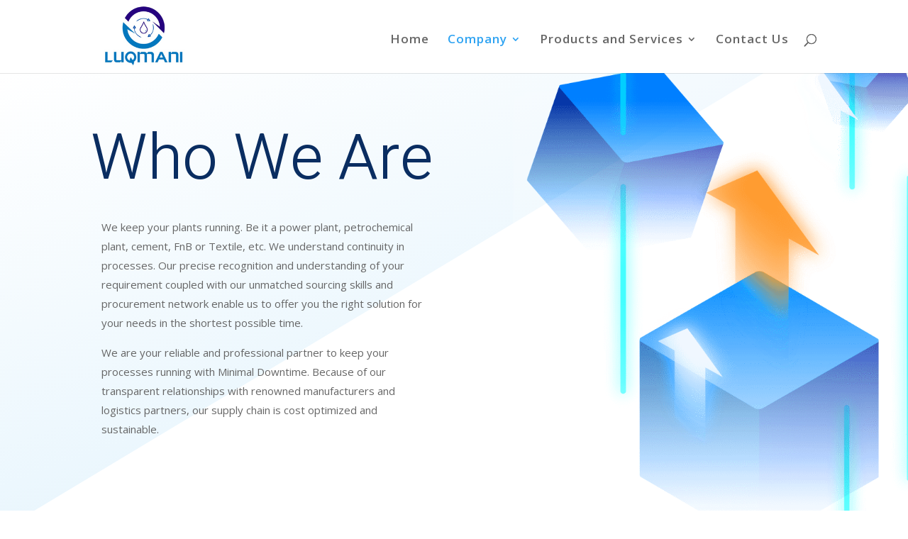

--- FILE ---
content_type: text/html; charset=UTF-8
request_url: https://luqmani.ae/about-us/
body_size: 8682
content:
<!DOCTYPE html>
<html lang="en-US">
<head>
	<meta charset="UTF-8" />
<meta http-equiv="X-UA-Compatible" content="IE=edge">
	<link rel="pingback" href="https://luqmani.ae/xmlrpc.php" />

	<script type="text/javascript">
		document.documentElement.className = 'js';
	</script>

	<script>var et_site_url='https://luqmani.ae';var et_post_id='106';function et_core_page_resource_fallback(a,b){"undefined"===typeof b&&(b=a.sheet.cssRules&&0===a.sheet.cssRules.length);b&&(a.onerror=null,a.onload=null,a.href?a.href=et_site_url+"/?et_core_page_resource="+a.id+et_post_id:a.src&&(a.src=et_site_url+"/?et_core_page_resource="+a.id+et_post_id))}
</script><title>About Us | LUQMANI GENERAL TRADING LLC</title>
<meta name='robots' content='max-image-preview:large' />
<link rel='dns-prefetch' href='//fonts.googleapis.com' />
<link rel="alternate" type="application/rss+xml" title="LUQMANI GENERAL TRADING LLC &raquo; Feed" href="https://luqmani.ae/feed/" />
<link rel="alternate" type="application/rss+xml" title="LUQMANI GENERAL TRADING LLC &raquo; Comments Feed" href="https://luqmani.ae/comments/feed/" />
<link rel="alternate" title="oEmbed (JSON)" type="application/json+oembed" href="https://luqmani.ae/wp-json/oembed/1.0/embed?url=https%3A%2F%2Fluqmani.ae%2Fabout-us%2F" />
<link rel="alternate" title="oEmbed (XML)" type="text/xml+oembed" href="https://luqmani.ae/wp-json/oembed/1.0/embed?url=https%3A%2F%2Fluqmani.ae%2Fabout-us%2F&#038;format=xml" />
<meta content="Divi v.4.9.3" name="generator"/><style id='wp-img-auto-sizes-contain-inline-css' type='text/css'>
img:is([sizes=auto i],[sizes^="auto," i]){contain-intrinsic-size:3000px 1500px}
/*# sourceURL=wp-img-auto-sizes-contain-inline-css */
</style>
<style id='wp-emoji-styles-inline-css' type='text/css'>

	img.wp-smiley, img.emoji {
		display: inline !important;
		border: none !important;
		box-shadow: none !important;
		height: 1em !important;
		width: 1em !important;
		margin: 0 0.07em !important;
		vertical-align: -0.1em !important;
		background: none !important;
		padding: 0 !important;
	}
/*# sourceURL=wp-emoji-styles-inline-css */
</style>
<style id='wp-block-library-inline-css' type='text/css'>
:root{--wp-block-synced-color:#7a00df;--wp-block-synced-color--rgb:122,0,223;--wp-bound-block-color:var(--wp-block-synced-color);--wp-editor-canvas-background:#ddd;--wp-admin-theme-color:#007cba;--wp-admin-theme-color--rgb:0,124,186;--wp-admin-theme-color-darker-10:#006ba1;--wp-admin-theme-color-darker-10--rgb:0,107,160.5;--wp-admin-theme-color-darker-20:#005a87;--wp-admin-theme-color-darker-20--rgb:0,90,135;--wp-admin-border-width-focus:2px}@media (min-resolution:192dpi){:root{--wp-admin-border-width-focus:1.5px}}.wp-element-button{cursor:pointer}:root .has-very-light-gray-background-color{background-color:#eee}:root .has-very-dark-gray-background-color{background-color:#313131}:root .has-very-light-gray-color{color:#eee}:root .has-very-dark-gray-color{color:#313131}:root .has-vivid-green-cyan-to-vivid-cyan-blue-gradient-background{background:linear-gradient(135deg,#00d084,#0693e3)}:root .has-purple-crush-gradient-background{background:linear-gradient(135deg,#34e2e4,#4721fb 50%,#ab1dfe)}:root .has-hazy-dawn-gradient-background{background:linear-gradient(135deg,#faaca8,#dad0ec)}:root .has-subdued-olive-gradient-background{background:linear-gradient(135deg,#fafae1,#67a671)}:root .has-atomic-cream-gradient-background{background:linear-gradient(135deg,#fdd79a,#004a59)}:root .has-nightshade-gradient-background{background:linear-gradient(135deg,#330968,#31cdcf)}:root .has-midnight-gradient-background{background:linear-gradient(135deg,#020381,#2874fc)}:root{--wp--preset--font-size--normal:16px;--wp--preset--font-size--huge:42px}.has-regular-font-size{font-size:1em}.has-larger-font-size{font-size:2.625em}.has-normal-font-size{font-size:var(--wp--preset--font-size--normal)}.has-huge-font-size{font-size:var(--wp--preset--font-size--huge)}.has-text-align-center{text-align:center}.has-text-align-left{text-align:left}.has-text-align-right{text-align:right}.has-fit-text{white-space:nowrap!important}#end-resizable-editor-section{display:none}.aligncenter{clear:both}.items-justified-left{justify-content:flex-start}.items-justified-center{justify-content:center}.items-justified-right{justify-content:flex-end}.items-justified-space-between{justify-content:space-between}.screen-reader-text{border:0;clip-path:inset(50%);height:1px;margin:-1px;overflow:hidden;padding:0;position:absolute;width:1px;word-wrap:normal!important}.screen-reader-text:focus{background-color:#ddd;clip-path:none;color:#444;display:block;font-size:1em;height:auto;left:5px;line-height:normal;padding:15px 23px 14px;text-decoration:none;top:5px;width:auto;z-index:100000}html :where(.has-border-color){border-style:solid}html :where([style*=border-top-color]){border-top-style:solid}html :where([style*=border-right-color]){border-right-style:solid}html :where([style*=border-bottom-color]){border-bottom-style:solid}html :where([style*=border-left-color]){border-left-style:solid}html :where([style*=border-width]){border-style:solid}html :where([style*=border-top-width]){border-top-style:solid}html :where([style*=border-right-width]){border-right-style:solid}html :where([style*=border-bottom-width]){border-bottom-style:solid}html :where([style*=border-left-width]){border-left-style:solid}html :where(img[class*=wp-image-]){height:auto;max-width:100%}:where(figure){margin:0 0 1em}html :where(.is-position-sticky){--wp-admin--admin-bar--position-offset:var(--wp-admin--admin-bar--height,0px)}@media screen and (max-width:600px){html :where(.is-position-sticky){--wp-admin--admin-bar--position-offset:0px}}

/*# sourceURL=wp-block-library-inline-css */
</style><style id='global-styles-inline-css' type='text/css'>
:root{--wp--preset--aspect-ratio--square: 1;--wp--preset--aspect-ratio--4-3: 4/3;--wp--preset--aspect-ratio--3-4: 3/4;--wp--preset--aspect-ratio--3-2: 3/2;--wp--preset--aspect-ratio--2-3: 2/3;--wp--preset--aspect-ratio--16-9: 16/9;--wp--preset--aspect-ratio--9-16: 9/16;--wp--preset--color--black: #000000;--wp--preset--color--cyan-bluish-gray: #abb8c3;--wp--preset--color--white: #ffffff;--wp--preset--color--pale-pink: #f78da7;--wp--preset--color--vivid-red: #cf2e2e;--wp--preset--color--luminous-vivid-orange: #ff6900;--wp--preset--color--luminous-vivid-amber: #fcb900;--wp--preset--color--light-green-cyan: #7bdcb5;--wp--preset--color--vivid-green-cyan: #00d084;--wp--preset--color--pale-cyan-blue: #8ed1fc;--wp--preset--color--vivid-cyan-blue: #0693e3;--wp--preset--color--vivid-purple: #9b51e0;--wp--preset--gradient--vivid-cyan-blue-to-vivid-purple: linear-gradient(135deg,rgb(6,147,227) 0%,rgb(155,81,224) 100%);--wp--preset--gradient--light-green-cyan-to-vivid-green-cyan: linear-gradient(135deg,rgb(122,220,180) 0%,rgb(0,208,130) 100%);--wp--preset--gradient--luminous-vivid-amber-to-luminous-vivid-orange: linear-gradient(135deg,rgb(252,185,0) 0%,rgb(255,105,0) 100%);--wp--preset--gradient--luminous-vivid-orange-to-vivid-red: linear-gradient(135deg,rgb(255,105,0) 0%,rgb(207,46,46) 100%);--wp--preset--gradient--very-light-gray-to-cyan-bluish-gray: linear-gradient(135deg,rgb(238,238,238) 0%,rgb(169,184,195) 100%);--wp--preset--gradient--cool-to-warm-spectrum: linear-gradient(135deg,rgb(74,234,220) 0%,rgb(151,120,209) 20%,rgb(207,42,186) 40%,rgb(238,44,130) 60%,rgb(251,105,98) 80%,rgb(254,248,76) 100%);--wp--preset--gradient--blush-light-purple: linear-gradient(135deg,rgb(255,206,236) 0%,rgb(152,150,240) 100%);--wp--preset--gradient--blush-bordeaux: linear-gradient(135deg,rgb(254,205,165) 0%,rgb(254,45,45) 50%,rgb(107,0,62) 100%);--wp--preset--gradient--luminous-dusk: linear-gradient(135deg,rgb(255,203,112) 0%,rgb(199,81,192) 50%,rgb(65,88,208) 100%);--wp--preset--gradient--pale-ocean: linear-gradient(135deg,rgb(255,245,203) 0%,rgb(182,227,212) 50%,rgb(51,167,181) 100%);--wp--preset--gradient--electric-grass: linear-gradient(135deg,rgb(202,248,128) 0%,rgb(113,206,126) 100%);--wp--preset--gradient--midnight: linear-gradient(135deg,rgb(2,3,129) 0%,rgb(40,116,252) 100%);--wp--preset--font-size--small: 13px;--wp--preset--font-size--medium: 20px;--wp--preset--font-size--large: 36px;--wp--preset--font-size--x-large: 42px;--wp--preset--spacing--20: 0.44rem;--wp--preset--spacing--30: 0.67rem;--wp--preset--spacing--40: 1rem;--wp--preset--spacing--50: 1.5rem;--wp--preset--spacing--60: 2.25rem;--wp--preset--spacing--70: 3.38rem;--wp--preset--spacing--80: 5.06rem;--wp--preset--shadow--natural: 6px 6px 9px rgba(0, 0, 0, 0.2);--wp--preset--shadow--deep: 12px 12px 50px rgba(0, 0, 0, 0.4);--wp--preset--shadow--sharp: 6px 6px 0px rgba(0, 0, 0, 0.2);--wp--preset--shadow--outlined: 6px 6px 0px -3px rgb(255, 255, 255), 6px 6px rgb(0, 0, 0);--wp--preset--shadow--crisp: 6px 6px 0px rgb(0, 0, 0);}:where(.is-layout-flex){gap: 0.5em;}:where(.is-layout-grid){gap: 0.5em;}body .is-layout-flex{display: flex;}.is-layout-flex{flex-wrap: wrap;align-items: center;}.is-layout-flex > :is(*, div){margin: 0;}body .is-layout-grid{display: grid;}.is-layout-grid > :is(*, div){margin: 0;}:where(.wp-block-columns.is-layout-flex){gap: 2em;}:where(.wp-block-columns.is-layout-grid){gap: 2em;}:where(.wp-block-post-template.is-layout-flex){gap: 1.25em;}:where(.wp-block-post-template.is-layout-grid){gap: 1.25em;}.has-black-color{color: var(--wp--preset--color--black) !important;}.has-cyan-bluish-gray-color{color: var(--wp--preset--color--cyan-bluish-gray) !important;}.has-white-color{color: var(--wp--preset--color--white) !important;}.has-pale-pink-color{color: var(--wp--preset--color--pale-pink) !important;}.has-vivid-red-color{color: var(--wp--preset--color--vivid-red) !important;}.has-luminous-vivid-orange-color{color: var(--wp--preset--color--luminous-vivid-orange) !important;}.has-luminous-vivid-amber-color{color: var(--wp--preset--color--luminous-vivid-amber) !important;}.has-light-green-cyan-color{color: var(--wp--preset--color--light-green-cyan) !important;}.has-vivid-green-cyan-color{color: var(--wp--preset--color--vivid-green-cyan) !important;}.has-pale-cyan-blue-color{color: var(--wp--preset--color--pale-cyan-blue) !important;}.has-vivid-cyan-blue-color{color: var(--wp--preset--color--vivid-cyan-blue) !important;}.has-vivid-purple-color{color: var(--wp--preset--color--vivid-purple) !important;}.has-black-background-color{background-color: var(--wp--preset--color--black) !important;}.has-cyan-bluish-gray-background-color{background-color: var(--wp--preset--color--cyan-bluish-gray) !important;}.has-white-background-color{background-color: var(--wp--preset--color--white) !important;}.has-pale-pink-background-color{background-color: var(--wp--preset--color--pale-pink) !important;}.has-vivid-red-background-color{background-color: var(--wp--preset--color--vivid-red) !important;}.has-luminous-vivid-orange-background-color{background-color: var(--wp--preset--color--luminous-vivid-orange) !important;}.has-luminous-vivid-amber-background-color{background-color: var(--wp--preset--color--luminous-vivid-amber) !important;}.has-light-green-cyan-background-color{background-color: var(--wp--preset--color--light-green-cyan) !important;}.has-vivid-green-cyan-background-color{background-color: var(--wp--preset--color--vivid-green-cyan) !important;}.has-pale-cyan-blue-background-color{background-color: var(--wp--preset--color--pale-cyan-blue) !important;}.has-vivid-cyan-blue-background-color{background-color: var(--wp--preset--color--vivid-cyan-blue) !important;}.has-vivid-purple-background-color{background-color: var(--wp--preset--color--vivid-purple) !important;}.has-black-border-color{border-color: var(--wp--preset--color--black) !important;}.has-cyan-bluish-gray-border-color{border-color: var(--wp--preset--color--cyan-bluish-gray) !important;}.has-white-border-color{border-color: var(--wp--preset--color--white) !important;}.has-pale-pink-border-color{border-color: var(--wp--preset--color--pale-pink) !important;}.has-vivid-red-border-color{border-color: var(--wp--preset--color--vivid-red) !important;}.has-luminous-vivid-orange-border-color{border-color: var(--wp--preset--color--luminous-vivid-orange) !important;}.has-luminous-vivid-amber-border-color{border-color: var(--wp--preset--color--luminous-vivid-amber) !important;}.has-light-green-cyan-border-color{border-color: var(--wp--preset--color--light-green-cyan) !important;}.has-vivid-green-cyan-border-color{border-color: var(--wp--preset--color--vivid-green-cyan) !important;}.has-pale-cyan-blue-border-color{border-color: var(--wp--preset--color--pale-cyan-blue) !important;}.has-vivid-cyan-blue-border-color{border-color: var(--wp--preset--color--vivid-cyan-blue) !important;}.has-vivid-purple-border-color{border-color: var(--wp--preset--color--vivid-purple) !important;}.has-vivid-cyan-blue-to-vivid-purple-gradient-background{background: var(--wp--preset--gradient--vivid-cyan-blue-to-vivid-purple) !important;}.has-light-green-cyan-to-vivid-green-cyan-gradient-background{background: var(--wp--preset--gradient--light-green-cyan-to-vivid-green-cyan) !important;}.has-luminous-vivid-amber-to-luminous-vivid-orange-gradient-background{background: var(--wp--preset--gradient--luminous-vivid-amber-to-luminous-vivid-orange) !important;}.has-luminous-vivid-orange-to-vivid-red-gradient-background{background: var(--wp--preset--gradient--luminous-vivid-orange-to-vivid-red) !important;}.has-very-light-gray-to-cyan-bluish-gray-gradient-background{background: var(--wp--preset--gradient--very-light-gray-to-cyan-bluish-gray) !important;}.has-cool-to-warm-spectrum-gradient-background{background: var(--wp--preset--gradient--cool-to-warm-spectrum) !important;}.has-blush-light-purple-gradient-background{background: var(--wp--preset--gradient--blush-light-purple) !important;}.has-blush-bordeaux-gradient-background{background: var(--wp--preset--gradient--blush-bordeaux) !important;}.has-luminous-dusk-gradient-background{background: var(--wp--preset--gradient--luminous-dusk) !important;}.has-pale-ocean-gradient-background{background: var(--wp--preset--gradient--pale-ocean) !important;}.has-electric-grass-gradient-background{background: var(--wp--preset--gradient--electric-grass) !important;}.has-midnight-gradient-background{background: var(--wp--preset--gradient--midnight) !important;}.has-small-font-size{font-size: var(--wp--preset--font-size--small) !important;}.has-medium-font-size{font-size: var(--wp--preset--font-size--medium) !important;}.has-large-font-size{font-size: var(--wp--preset--font-size--large) !important;}.has-x-large-font-size{font-size: var(--wp--preset--font-size--x-large) !important;}
/*# sourceURL=global-styles-inline-css */
</style>

<style id='classic-theme-styles-inline-css' type='text/css'>
/*! This file is auto-generated */
.wp-block-button__link{color:#fff;background-color:#32373c;border-radius:9999px;box-shadow:none;text-decoration:none;padding:calc(.667em + 2px) calc(1.333em + 2px);font-size:1.125em}.wp-block-file__button{background:#32373c;color:#fff;text-decoration:none}
/*# sourceURL=/wp-includes/css/classic-themes.min.css */
</style>
<link rel='stylesheet' id='wdcl-slick-css' href='https://luqmani.ae/wp-content/plugins/wow-carousel-for-divi-lite/assets/vendor/slick/slick.css?ver=1.0.5' type='text/css' media='all' />
<link rel='stylesheet' id='wdcl-slick-theme-css' href='https://luqmani.ae/wp-content/plugins/wow-carousel-for-divi-lite/assets/vendor/slick/slick-theme.css?ver=1.0.5' type='text/css' media='all' />
<link rel='stylesheet' id='divi-fonts-css' href='https://fonts.googleapis.com/css?family=Open+Sans:300italic,400italic,600italic,700italic,800italic,400,300,600,700,800&#038;subset=latin,latin-ext&#038;display=swap' type='text/css' media='all' />
<link rel='stylesheet' id='divi-style-css' href='https://luqmani.ae/wp-content/themes/Divi/style.css?ver=4.9.3' type='text/css' media='all' />
<link rel='stylesheet' id='wow-divi-carousel-lite-styles-css' href='https://luqmani.ae/wp-content/plugins/wow-carousel-for-divi-lite/styles/style.min.css?ver=1.0.5' type='text/css' media='all' />
<link rel='stylesheet' id='et-builder-googlefonts-cached-css' href='https://fonts.googleapis.com/css?family=Heebo:100,200,300,regular,500,600,700,800,900&#038;subset=latin&#038;display=swap' type='text/css' media='all' />
<link rel='stylesheet' id='dashicons-css' href='https://luqmani.ae/wp-includes/css/dashicons.min.css?ver=6.9' type='text/css' media='all' />
<script type="text/javascript" src="https://luqmani.ae/wp-includes/js/jquery/jquery.min.js?ver=3.7.1" id="jquery-core-js"></script>
<script type="text/javascript" src="https://luqmani.ae/wp-includes/js/jquery/jquery-migrate.min.js?ver=3.4.1" id="jquery-migrate-js"></script>
<link rel="https://api.w.org/" href="https://luqmani.ae/wp-json/" /><link rel="alternate" title="JSON" type="application/json" href="https://luqmani.ae/wp-json/wp/v2/pages/106" /><link rel="EditURI" type="application/rsd+xml" title="RSD" href="https://luqmani.ae/xmlrpc.php?rsd" />
<meta name="generator" content="WordPress 6.9" />
<link rel="canonical" href="https://luqmani.ae/about-us/" />
<link rel='shortlink' href='https://luqmani.ae/?p=106' />
<meta name="viewport" content="width=device-width, initial-scale=1.0, maximum-scale=1.0, user-scalable=0" /><link rel="preload" href="https://luqmani.ae/wp-content/themes/Divi/core/admin/fonts/modules.ttf" as="font" crossorigin="anonymous"><link rel="icon" href="https://luqmani.ae/wp-content/uploads/2021/04/cropped-favicon-32x32.png" sizes="32x32" />
<link rel="icon" href="https://luqmani.ae/wp-content/uploads/2021/04/cropped-favicon-192x192.png" sizes="192x192" />
<link rel="apple-touch-icon" href="https://luqmani.ae/wp-content/uploads/2021/04/cropped-favicon-180x180.png" />
<meta name="msapplication-TileImage" content="https://luqmani.ae/wp-content/uploads/2021/04/cropped-favicon-270x270.png" />
<link rel="stylesheet" id="et-core-unified-106-cached-inline-styles" href="https://luqmani.ae/wp-content/et-cache/106/et-core-unified-106-176801328578.min.css" onerror="et_core_page_resource_fallback(this, true)" onload="et_core_page_resource_fallback(this)" /></head>
<body class="wp-singular page-template-default page page-id-106 wp-theme-Divi et_pb_button_helper_class et_fullwidth_secondary_nav et_fixed_nav et_show_nav et_primary_nav_dropdown_animation_fade et_secondary_nav_dropdown_animation_fade et_header_style_left et_pb_footer_columns4 et_cover_background et_pb_gutter osx et_pb_gutters3 et_pb_pagebuilder_layout et_no_sidebar et_divi_theme et-db et_minified_js et_minified_css">
	<div id="page-container">

	
	
			<header id="main-header" data-height-onload="82">
			<div class="container clearfix et_menu_container">
							<div class="logo_container">
					<span class="logo_helper"></span>
					<a href="https://luqmani.ae/">
						<img src="http://luqmani.ae/wp-content/uploads/2021/04/logo-1.jpg" alt="LUQMANI GENERAL TRADING LLC" id="logo" data-height-percentage="54" />
					</a>
				</div>
							<div id="et-top-navigation" data-height="82" data-fixed-height="45">
											<nav id="top-menu-nav">
						<ul id="top-menu" class="nav"><li id="menu-item-130" class="menu-item menu-item-type-post_type menu-item-object-page menu-item-home menu-item-130"><a href="https://luqmani.ae/">Home</a></li>
<li id="menu-item-147" class="menu-item menu-item-type-custom menu-item-object-custom current-menu-ancestor current-menu-parent menu-item-has-children menu-item-147"><a href="#">Company</a>
<ul class="sub-menu">
	<li id="menu-item-129" class="menu-item menu-item-type-post_type menu-item-object-page current-menu-item page_item page-item-106 current_page_item menu-item-129"><a href="https://luqmani.ae/about-us/" aria-current="page">Who We Are</a></li>
	<li id="menu-item-149" class="menu-item menu-item-type-post_type menu-item-object-page menu-item-149"><a href="https://luqmani.ae/brands/">Brands</a></li>
</ul>
</li>
<li id="menu-item-188" class="menu-item menu-item-type-custom menu-item-object-custom menu-item-has-children menu-item-188"><a href="#">Products and Services</a>
<ul class="sub-menu">
	<li id="menu-item-339" class="menu-item menu-item-type-post_type menu-item-object-page menu-item-339"><a href="https://luqmani.ae/pumping-solutions/">Pumping Solutions</a></li>
	<li id="menu-item-340" class="menu-item menu-item-type-post_type menu-item-object-page menu-item-340"><a href="https://luqmani.ae/valves-and-fittings/">Valves and Fittings</a></li>
	<li id="menu-item-342" class="menu-item menu-item-type-post_type menu-item-object-page menu-item-342"><a href="https://luqmani.ae/water-treatment-filtration/">Water Treatment and Filtration</a></li>
	<li id="menu-item-341" class="menu-item menu-item-type-post_type menu-item-object-page menu-item-341"><a href="https://luqmani.ae/drive-technology/">Drives, Motors and Power Train</a></li>
	<li id="menu-item-193" class="menu-item menu-item-type-post_type menu-item-object-page menu-item-193"><a href="https://luqmani.ae/hydraulic-pneumatic-components/">Hydraulic &#038; Pneumatic Components</a></li>
	<li id="menu-item-343" class="menu-item menu-item-type-post_type menu-item-object-page menu-item-343"><a href="https://luqmani.ae/instrumentation-automation/">Instrumentation &#038; Automation</a></li>
	<li id="menu-item-351" class="menu-item menu-item-type-post_type menu-item-object-page menu-item-351"><a href="https://luqmani.ae/turbine-rotating-equipments-industrial-filteration/">Turbine/Rotating Equipment &#038; Industrial Filtration</a></li>
	<li id="menu-item-295" class="menu-item menu-item-type-post_type menu-item-object-page menu-item-295"><a href="https://luqmani.ae/electricals/">Electricals</a></li>
</ul>
</li>
<li id="menu-item-138" class="menu-item menu-item-type-post_type menu-item-object-page menu-item-138"><a href="https://luqmani.ae/contact-us/">Contact Us</a></li>
</ul>						</nav>
					
					
					
										<div id="et_top_search">
						<span id="et_search_icon"></span>
					</div>
					
					<div id="et_mobile_nav_menu">
				<div class="mobile_nav closed">
					<span class="select_page">Select Page</span>
					<span class="mobile_menu_bar mobile_menu_bar_toggle"></span>
				</div>
			</div>				</div> <!-- #et-top-navigation -->
			</div> <!-- .container -->
			<div class="et_search_outer">
				<div class="container et_search_form_container">
					<form role="search" method="get" class="et-search-form" action="https://luqmani.ae/">
					<input type="search" class="et-search-field" placeholder="Search &hellip;" value="" name="s" title="Search for:" />					</form>
					<span class="et_close_search_field"></span>
				</div>
			</div>
		</header> <!-- #main-header -->
			<div id="et-main-area">
	
<div id="main-content">


			
				<article id="post-106" class="post-106 page type-page status-publish hentry">

				
					<div class="entry-content">
					<div id="et-boc" class="et-boc">
			
		<div class="et-l et-l--post">
			<div class="et_builder_inner_content et_pb_gutters3"><div class="et_pb_section et_pb_section_0 et_section_regular section_has_divider et_pb_bottom_divider" >
				
				
				
				
					<div class="et_pb_row et_pb_row_0">
				<div class="et_pb_column et_pb_column_1_2 et_pb_column_0  et_pb_css_mix_blend_mode_passthrough">
				
				
				<div class="et_pb_module et_pb_text et_pb_text_0  et_pb_text_align_left et_pb_bg_layout_light">
				
				
				<div class="et_pb_text_inner"><h1>Who We Are</h1></div>
			</div> <!-- .et_pb_text --><div class="et_pb_module et_pb_blurb et_pb_blurb_0  et_pb_text_align_left  et_pb_blurb_position_left et_pb_bg_layout_light">
				
				
				<div class="et_pb_blurb_content">
					
					<div class="et_pb_blurb_container">
						
						<div class="et_pb_blurb_description"><p>We keep your plants running. Be it a power plant, petrochemical plant, cement, FnB or Textile, etc. We understand continuity in processes. Our precise recognition and understanding of your requirement coupled with our unmatched sourcing skills and procurement network enable us to offer you the right solution for your needs in the shortest possible time.</p>
<p>We are your reliable and professional partner to keep your processes running with Minimal Downtime. Because of our transparent relationships with renowned manufacturers and logistics partners, our supply chain is cost optimized and sustainable.</p></div>
					</div>
				</div> <!-- .et_pb_blurb_content -->
			</div> <!-- .et_pb_blurb -->
			</div> <!-- .et_pb_column --><div class="et_pb_column et_pb_column_1_2 et_pb_column_1  et_pb_css_mix_blend_mode_passthrough et-last-child">
				
				
				<div class="et_pb_module et_pb_image et_pb_image_0">
				
				
				<span class="et_pb_image_wrap "><img decoding="async" src="http://luqmani.ae/wp-content/uploads/2021/04/hvac-07.png" alt="" title="" height="auto" width="auto" srcset="https://luqmani.ae/wp-content/uploads/2021/04/hvac-07.png 1000w, https://luqmani.ae/wp-content/uploads/2021/04/hvac-07-980x1329.png 980w, https://luqmani.ae/wp-content/uploads/2021/04/hvac-07-480x651.png 480w" sizes="(min-width: 0px) and (max-width: 480px) 480px, (min-width: 481px) and (max-width: 980px) 980px, (min-width: 981px) 1000px, 100vw" class="wp-image-108" /></span>
			</div>
			</div> <!-- .et_pb_column -->
				
				
			</div> <!-- .et_pb_row -->
				
				<div class="et_pb_bottom_inside_divider et-no-transition"></div>
			</div> <!-- .et_pb_section -->		</div><!-- .et_builder_inner_content -->
	</div><!-- .et-l -->
	
			
		</div><!-- #et-boc -->
							</div> <!-- .entry-content -->

				
				</article> <!-- .et_pb_post -->

			

</div> <!-- #main-content -->


			<footer id="main-footer">
				

		
				<div id="footer-bottom">
					<div class="container clearfix">
				<div id="footer-info">CopyRights 2021, All Rights Reserved. Luqmani General Trading LLC</div>					</div>	<!-- .container -->
				</div>
			</footer> <!-- #main-footer -->
		</div> <!-- #et-main-area -->


	</div> <!-- #page-container -->

	<script type="speculationrules">
{"prefetch":[{"source":"document","where":{"and":[{"href_matches":"/*"},{"not":{"href_matches":["/wp-*.php","/wp-admin/*","/wp-content/uploads/*","/wp-content/*","/wp-content/plugins/*","/wp-content/themes/Divi/*","/*\\?(.+)"]}},{"not":{"selector_matches":"a[rel~=\"nofollow\"]"}},{"not":{"selector_matches":".no-prefetch, .no-prefetch a"}}]},"eagerness":"conservative"}]}
</script>
<script type="text/javascript" src="https://luqmani.ae/wp-content/plugins/wow-carousel-for-divi-lite/assets/vendor/slick/slick.min.js?ver=1.0.5" id="wdcl-slick-js"></script>
<script type="text/javascript" id="divi-custom-script-js-extra">
/* <![CDATA[ */
var DIVI = {"item_count":"%d Item","items_count":"%d Items"};
var et_shortcodes_strings = {"previous":"Previous","next":"Next"};
var et_pb_custom = {"ajaxurl":"https://luqmani.ae/wp-admin/admin-ajax.php","images_uri":"https://luqmani.ae/wp-content/themes/Divi/images","builder_images_uri":"https://luqmani.ae/wp-content/themes/Divi/includes/builder/images","et_frontend_nonce":"17b3f138b2","subscription_failed":"Please, check the fields below to make sure you entered the correct information.","et_ab_log_nonce":"66d2d7ae9e","fill_message":"Please, fill in the following fields:","contact_error_message":"Please, fix the following errors:","invalid":"Invalid email","captcha":"Captcha","prev":"Prev","previous":"Previous","next":"Next","wrong_captcha":"You entered the wrong number in captcha.","wrong_checkbox":"Checkbox","ignore_waypoints":"no","is_divi_theme_used":"1","widget_search_selector":".widget_search","ab_tests":[],"is_ab_testing_active":"","page_id":"106","unique_test_id":"","ab_bounce_rate":"5","is_cache_plugin_active":"no","is_shortcode_tracking":"","tinymce_uri":""}; var et_builder_utils_params = {"condition":{"diviTheme":true,"extraTheme":false},"scrollLocations":["app","top"],"builderScrollLocations":{"desktop":"app","tablet":"app","phone":"app"},"onloadScrollLocation":"app","builderType":"fe"}; var et_frontend_scripts = {"builderCssContainerPrefix":"#et-boc","builderCssLayoutPrefix":"#et-boc .et-l"};
var et_pb_box_shadow_elements = [];
var et_pb_motion_elements = {"desktop":[],"tablet":[],"phone":[]};
var et_pb_sticky_elements = [];
//# sourceURL=divi-custom-script-js-extra
/* ]]> */
</script>
<script type="text/javascript" src="https://luqmani.ae/wp-content/themes/Divi/js/custom.unified.js?ver=4.9.3" id="divi-custom-script-js"></script>
<script type="text/javascript" src="https://luqmani.ae/wp-content/plugins/wow-carousel-for-divi-lite/scripts/frontend-bundle.min.js?ver=1.0.5" id="wow-divi-carousel-lite-frontend-bundle-js"></script>
<script type="text/javascript" src="https://luqmani.ae/wp-content/themes/Divi/core/admin/js/common.js?ver=4.9.3" id="et-core-common-js"></script>
<script id="wp-emoji-settings" type="application/json">
{"baseUrl":"https://s.w.org/images/core/emoji/17.0.2/72x72/","ext":".png","svgUrl":"https://s.w.org/images/core/emoji/17.0.2/svg/","svgExt":".svg","source":{"concatemoji":"https://luqmani.ae/wp-includes/js/wp-emoji-release.min.js?ver=6.9"}}
</script>
<script type="module">
/* <![CDATA[ */
/*! This file is auto-generated */
const a=JSON.parse(document.getElementById("wp-emoji-settings").textContent),o=(window._wpemojiSettings=a,"wpEmojiSettingsSupports"),s=["flag","emoji"];function i(e){try{var t={supportTests:e,timestamp:(new Date).valueOf()};sessionStorage.setItem(o,JSON.stringify(t))}catch(e){}}function c(e,t,n){e.clearRect(0,0,e.canvas.width,e.canvas.height),e.fillText(t,0,0);t=new Uint32Array(e.getImageData(0,0,e.canvas.width,e.canvas.height).data);e.clearRect(0,0,e.canvas.width,e.canvas.height),e.fillText(n,0,0);const a=new Uint32Array(e.getImageData(0,0,e.canvas.width,e.canvas.height).data);return t.every((e,t)=>e===a[t])}function p(e,t){e.clearRect(0,0,e.canvas.width,e.canvas.height),e.fillText(t,0,0);var n=e.getImageData(16,16,1,1);for(let e=0;e<n.data.length;e++)if(0!==n.data[e])return!1;return!0}function u(e,t,n,a){switch(t){case"flag":return n(e,"\ud83c\udff3\ufe0f\u200d\u26a7\ufe0f","\ud83c\udff3\ufe0f\u200b\u26a7\ufe0f")?!1:!n(e,"\ud83c\udde8\ud83c\uddf6","\ud83c\udde8\u200b\ud83c\uddf6")&&!n(e,"\ud83c\udff4\udb40\udc67\udb40\udc62\udb40\udc65\udb40\udc6e\udb40\udc67\udb40\udc7f","\ud83c\udff4\u200b\udb40\udc67\u200b\udb40\udc62\u200b\udb40\udc65\u200b\udb40\udc6e\u200b\udb40\udc67\u200b\udb40\udc7f");case"emoji":return!a(e,"\ud83e\u1fac8")}return!1}function f(e,t,n,a){let r;const o=(r="undefined"!=typeof WorkerGlobalScope&&self instanceof WorkerGlobalScope?new OffscreenCanvas(300,150):document.createElement("canvas")).getContext("2d",{willReadFrequently:!0}),s=(o.textBaseline="top",o.font="600 32px Arial",{});return e.forEach(e=>{s[e]=t(o,e,n,a)}),s}function r(e){var t=document.createElement("script");t.src=e,t.defer=!0,document.head.appendChild(t)}a.supports={everything:!0,everythingExceptFlag:!0},new Promise(t=>{let n=function(){try{var e=JSON.parse(sessionStorage.getItem(o));if("object"==typeof e&&"number"==typeof e.timestamp&&(new Date).valueOf()<e.timestamp+604800&&"object"==typeof e.supportTests)return e.supportTests}catch(e){}return null}();if(!n){if("undefined"!=typeof Worker&&"undefined"!=typeof OffscreenCanvas&&"undefined"!=typeof URL&&URL.createObjectURL&&"undefined"!=typeof Blob)try{var e="postMessage("+f.toString()+"("+[JSON.stringify(s),u.toString(),c.toString(),p.toString()].join(",")+"));",a=new Blob([e],{type:"text/javascript"});const r=new Worker(URL.createObjectURL(a),{name:"wpTestEmojiSupports"});return void(r.onmessage=e=>{i(n=e.data),r.terminate(),t(n)})}catch(e){}i(n=f(s,u,c,p))}t(n)}).then(e=>{for(const n in e)a.supports[n]=e[n],a.supports.everything=a.supports.everything&&a.supports[n],"flag"!==n&&(a.supports.everythingExceptFlag=a.supports.everythingExceptFlag&&a.supports[n]);var t;a.supports.everythingExceptFlag=a.supports.everythingExceptFlag&&!a.supports.flag,a.supports.everything||((t=a.source||{}).concatemoji?r(t.concatemoji):t.wpemoji&&t.twemoji&&(r(t.twemoji),r(t.wpemoji)))});
//# sourceURL=https://luqmani.ae/wp-includes/js/wp-emoji-loader.min.js
/* ]]> */
</script>
</body>
</html>
